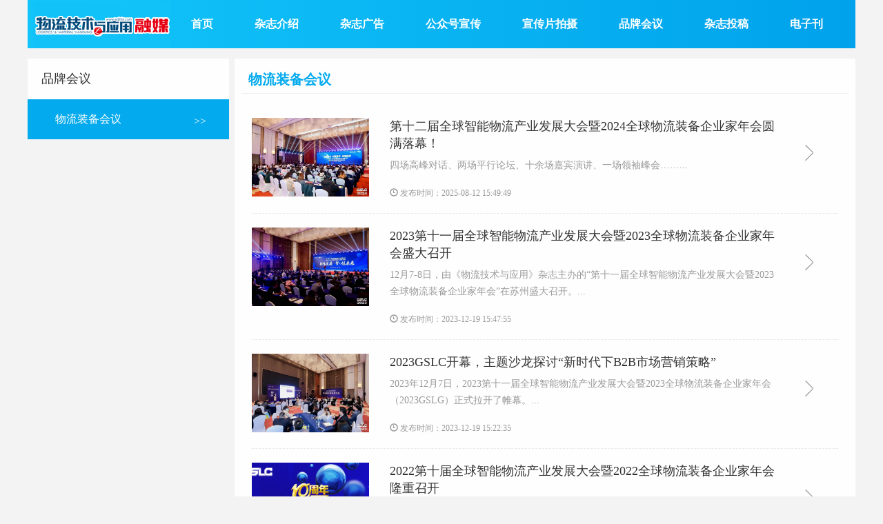

--- FILE ---
content_type: text/html; charset=utf-8
request_url: http://www.edit56.com/index/news/meeting.html
body_size: 4237
content:
<!doctype html>
<html>
	<head>
		<meta charset="utf-8">
<meta http-equiv="X-UA-Compatible" content="IE=edge">
<meta name="renderer" content="webkit|ie-comp|ie-stand">
<meta content="width=device-width, initial-scale=1.0, minimum-scale=1.0, maximum-scale=1.0, user-scalable=no" name="viewport">
<title>物流装备会议-物流技术与应用融媒</title>
<link rel="stylesheet" href="/static/css/bootstrap.min.css" type="text/css">
<link rel="stylesheet" type="text/css" href="/static/css/common.css">
<link rel="stylesheet" type="text/css" href="/static/css/swiper.min.css">
<link rel="stylesheet" type="text/css" href="/static/css/animate.min.css" />
<script src="/static/js/jquery.js" type="text/javascript"></script>
<script src="/static/js/bootstrap.min.js" type="text/javascript"></script>
<!--[if lte IE 9]>
<script type="text/javascript" src="/static/tools/html5.js"></script>
<script type="text/javascript" src="/static/tools/respond.min.js"></script>
<link rel="stylesheet" type="text/css" href="/static/tools/html5-css.css"/>
<![endif]-->
	</head>

	<body>
		<div class="container header">
    <nav id="navbar-example" class="navbar navbar-default navbar-static">
        <div class="container-fluid">
            <div class="fl logo"><a href="/index/news/index.html"><img src="/uploads/20250722/97f875ef549ae67c5fe3f465725ef210.png" /></a></div>
            <div class="navbar-header">
                <button class="navbar-toggle collapsed" type="button" data-toggle="collapse" data-target=".bs-example-js-navbar-collapse">
                    <span class="sr-only">Togglenavigation</span>
                    <span class="icon-bar"></span>
                    <span class="icon-bar"></span>
                    <span class="icon-bar"></span>
                </button>
            </div>
            <div class="navbar-collapse bs-example-js-navbar-collapse collapse" aria-expanded="false">
                <ul class="nav navbar-nav">
                    <!--<li><a href="/">首页</a></li>
                    <li><a href="/index/news/index.html">资讯中心</a></li>
                    <li><a href="/index/news/meeting.html">品牌会议</a></li>
                    <li><a href="/index/company/index.html">理事单位</a></li>
                    <li><a href="/index/contribute/index.html">杂志投稿</a></li>
                    <li><a href="http://dzk.edit56.com/" target="_blank">电子刊</a></li>-->
                    <li><a href="/">首页</a></li>
                    <!--<li><a href="/index/page/intro.html">杂志介绍</a></li>
                    <li><a href="/index/page/wpp.html">公众号宣传</a></li>
                    <li><a href="/index/page/pr.html">宣传片拍摄</a></li>
                    <li><a href="/index/page/live.html">直播服务</a></li>
                    <li><a href="/index/news/meeting.html">品牌会议</a></li>
                    <li><a href="/index/contribute/index.html">杂志投稿</a></li>-->
                                        <li><a href="/page/intro">杂志介绍</a></li>
                                        <li><a href="/page/live">杂志广告</a></li>
                                        <li><a href="/page/wpp">公众号宣传</a></li>
                                        <li><a href="/page/pr">宣传片拍摄</a></li>
                                        <li><a href="/news/meeting">品牌会议</a></li>
                                        <li><a href="/contribute/index">杂志投稿</a></li>
                                        <li><a href="https://flbook.com.cn/c/jhcExMTQA1">电子刊</a></li>
                                    </ul>
                <div class="search fr hide">
                    <form action="/index/news/search.html" name="seachform" method="get">
                        <button class="inputButton fr" type="submit" value="" align="absmiddle"></button>
                        <input class="fk fr" name="key" id="key" value="电子刊" onfocus="" type="text" placeholder="请输入搜索内容">
                    </form>
                </div>
                <script>
                    $(".search input:text").focus(function() { // 获得焦点事件
                        $(this).val("");
                    });
                </script>
            </div>
            <!-- /.nav-collapse -->
        </div>
        <!-- /.container-fluid -->
    </nav>
</div>
		<div class="container mt15 mb15">
			<div class="row ">
				<div class="sidebar">
					<div class="col-md-3 wow fadeIn">
						<div class="nx_title">
							<h4>品牌会议</h4>
						</div>
						<ul>
														<li><a href="/index/news/meeting/cid/26.html" class="active">物流装备会议<span class="rjt">>></span></a></li>
													</ul>
					</div>
				</div>
				
				<div class="col-md-9 content wow fadeIn">
										<div class="path clearfix">物流装备会议</div>
										<div class="sublist pd15 clearfix">
					    						<div class="textpic clearfix">
					         <ul>
					             <li>
					            	<a target="_blank" href="/index/news/detail/id/565.html">
					                    <div class="l_time fl">
					                        <span class="l_clock"><img src="/uploads/20250812/24a835f0c101c3858a02a6fd877ad43c.png" /></span>
					                    </div>
					                    <div class="l_title fl">
					                        <p class="tt">第十二届全球智能物流产业发展大会暨2024全球物流装备企业家年会圆满落幕！</p>
					                        <p class="dd hidden-xs">四场高峰对话、两场平行论坛、十余场嘉宾演讲、一场领袖峰会……...</p>
											<p class="ti"><span class="glyphicon glyphicon-time" aria-hidden="true"></span> 发布时间：2025-08-12 15:49:49</p>
										</div>
					                    <div class="l_more fr"><img src="/static/images/yjt.png"></div>
					            	</a> 
					        	</li>
					      	</ul>
						</div>
												<div class="textpic clearfix">
					         <ul>
					             <li>
					            	<a target="_blank" href="/index/news/detail/id/430.html">
					                    <div class="l_time fl">
					                        <span class="l_clock"><img src="/uploads/20231219/197a38646173454ca1b330123798e284.jpeg" /></span>
					                    </div>
					                    <div class="l_title fl">
					                        <p class="tt">​2023第十一届全球智能物流产业发展大会暨2023全球物流装备企业家年会盛大召开</p>
					                        <p class="dd hidden-xs">12月7-8日，由《物流技术与应用》杂志主办的“第十一届全球智能物流产业发展大会暨2023全球物流装备企业家年会”在苏州盛大召开。...</p>
											<p class="ti"><span class="glyphicon glyphicon-time" aria-hidden="true"></span> 发布时间：2023-12-19 15:47:55</p>
										</div>
					                    <div class="l_more fr"><img src="/static/images/yjt.png"></div>
					            	</a> 
					        	</li>
					      	</ul>
						</div>
												<div class="textpic clearfix">
					         <ul>
					             <li>
					            	<a target="_blank" href="/index/news/detail/id/429.html">
					                    <div class="l_time fl">
					                        <span class="l_clock"><img src="/uploads/20231219/a92b84c50f62c4b77249bc95a86102df.jpeg" /></span>
					                    </div>
					                    <div class="l_title fl">
					                        <p class="tt">2023GSLC开幕，主题沙龙探讨“新时代下B2B市场营销策略”</p>
					                        <p class="dd hidden-xs">2023年12月7日，2023第十一届全球智能物流产业发展大会暨2023全球物流装备企业家年会（2023GSLG）正式拉开了帷幕。...</p>
											<p class="ti"><span class="glyphicon glyphicon-time" aria-hidden="true"></span> 发布时间：2023-12-19 15:22:35</p>
										</div>
					                    <div class="l_more fr"><img src="/static/images/yjt.png"></div>
					            	</a> 
					        	</li>
					      	</ul>
						</div>
												<div class="textpic clearfix">
					         <ul>
					             <li>
					            	<a target="_blank" href="/index/news/detail/id/317.html">
					                    <div class="l_time fl">
					                        <span class="l_clock"><img src="/uploads/20221222/a1f1d9d8c45fecbcf61ef93c1591c6cb.jpg" /></span>
					                    </div>
					                    <div class="l_title fl">
					                        <p class="tt">2022第十届全球智能物流产业发展大会暨2022全球物流装备企业家年会隆重召开</p>
					                        <p class="dd hidden-xs">12月16日，由《物流技术与应用》杂志主办的“第十届全球智能物流产业发展大会暨2022全球物流装备企业家年会”在江苏昆山隆重召开。...</p>
											<p class="ti"><span class="glyphicon glyphicon-time" aria-hidden="true"></span> 发布时间：2022-12-22 16:04:20</p>
										</div>
					                    <div class="l_more fr"><img src="/static/images/yjt.png"></div>
					            	</a> 
					        	</li>
					      	</ul>
						</div>
												<div class="textpic clearfix">
					         <ul>
					             <li>
					            	<a target="_blank" href="/index/news/detail/id/219.html">
					                    <div class="l_time fl">
					                        <span class="l_clock"><img src="/uploads/20220228/0e11f9e2c0ea7bb41d85e9a6d0a02dc2.jpg" /></span>
					                    </div>
					                    <div class="l_title fl">
					                        <p class="tt">2021第九届全球智能物流产业发展大会暨2021全球物流装备企业家年会隆重召开</p>
					                        <p class="dd hidden-xs"></p>
											<p class="ti"><span class="glyphicon glyphicon-time" aria-hidden="true"></span> 发布时间：2022-02-28 17:21:40</p>
										</div>
					                    <div class="l_more fr"><img src="/static/images/yjt.png"></div>
					            	</a> 
					        	</li>
					      	</ul>
						</div>
												<div class="textpic clearfix">
					         <ul>
					             <li>
					            	<a target="_blank" href="/index/news/detail/id/218.html">
					                    <div class="l_time fl">
					                        <span class="l_clock"><img src="/uploads/20220228/01dc56d4e58d8958a520ca9ae144d7c5.png" /></span>
					                    </div>
					                    <div class="l_title fl">
					                        <p class="tt">时艰时刻龙虎风云会，廿五年庆把酒谈笑间——记2021全球智能物流产业领袖峰会暨2021物流技术与应用杂志理事会年会。</p>
					                        <p class="dd hidden-xs">12月9日，由亚太物流权威媒体《物流技术与应用》精心打造的物流装备行业年度盛会——“2021第九届全球智能物流产业发展大会暨2021全球物流装备企业家年会”...</p>
											<p class="ti"><span class="glyphicon glyphicon-time" aria-hidden="true"></span> 发布时间：2022-02-28 16:54:31</p>
										</div>
					                    <div class="l_more fr"><img src="/static/images/yjt.png"></div>
					            	</a> 
					        	</li>
					      	</ul>
						</div>
												<div class="page"><ul class="pagination"><li class="disabled"><span>&laquo;</span></li> <li class="active"><span>1</span></li><li><a href="/index/news/meeting.html?page=2">2</a></li><li><a href="/index/news/meeting.html?page=3">3</a></li> <li><a href="/index/news/meeting.html?page=2">&raquo;</a></li></ul></div>
					</div>
					
				</div>
			</div>
		</div>

		<footer class="container">
    <div class="f_top">
        <div class="f_s clearfix hidden-xs">
            <div class="fl">
                友情链接：
                                <a href="http://www.mofcom.gov.cn/"> 中华人民共和国商务部 </a>
                                <a href="http://www.chinawuliu.com.cn/"> 中国物流与采购联合会 </a>
                                <a href="http://www.cawd.org.cn/"> 中国仓储与配送协会 </a>
                                <a href="https://www.cmes.org/"> 中国机械工程学会 </a>
                                <a href="http://www.cncma.org/gyclfh"> 中国机械工业车辆分会 </a>
                                <a href="https://beian.miit.gov.cn/#/Integrated/index"> 京ICP备17036934号-2 </a>
                
            </div>
        </div>
        <div class="f_x">
            <div class="f_address">©1996-2025   版权所有 : 北京科技大学物流技术与应用编辑部&nbsp;
                &nbsp;<a href="https://beian.miit.gov.cn/" target="_blank" style="color:#ffffff99;">京ICP备17036934号-2</a>&nbsp;&nbsp;<br />
                电话：010-82387517/18<br />
            </div>
        </div>
    </div>
</footer>
<!--加载动画js-->
<script src="/static/js/wow.min.js"></script>
<script>
    if (!(/msie [6|7|8|9]/i.test(navigator.userAgent))) {
        new WOW().init();
    };
</script>
	</body>
</html>


--- FILE ---
content_type: text/css
request_url: http://www.edit56.com/static/css/common.css
body_size: 6236
content:
body,
ul,
li,
div,
h1,
h3,
h2,
h4,
h5,
p {
	padding: 0;
	margin: 0;
	font-family: "微软雅黑"
}

html,
body {
	background: #f3f3f3;
	overflow-x: hidden;
}

ul,
ul li {
	list-style-type: none;
}

a {
	text-decoration: none;
}

a:hover {
	text-decoration: none;
	-webkit-transition: all .4s ease-in-out;
	-o-transition: all .4s ease-in-out;
	transition: all .4s ease-in-out;
}

.fl {
	float: left;
}

.fr {
	float: right;
}

img {
	max-width: 100%;
}

.container {
	max-width: 1300px;
	padding-right: 8px;
	padding-left: 8px;
}

.mt15 {
	margin-top: 15px;
}

.mb15 {
	margin-bottom: 15px;
}

.row {
	margin-right: -8px;
	margin-left: -8px
}

.pdr0 {
	padding-right: 0px !important;
	padding-left: 10px !important;
	width: 29%;
}
.pdr0 .ad:nth-child(3){
	margin-bottom: 0px;
}

.pdl0 {
	width: 71%;
	background-color: #FFFFFF;
	padding-left: 0px !important;
}
.adlist{
	display: flex;
	flex-direction: row;
	margin-left: -16px;
	margin-right: -16px;
}
.itemm-ad{
	flex: 0 20%;
	display: inline-block;
	margin-left: 8px;
	margin-right: 8px;
}


.col-lg-1,
.col-lg-10,
.col-lg-11,
.col-lg-12,
.col-lg-2,
.col-lg-3,
.col-lg-4,
.col-lg-5,
.col-lg-6,
.col-lg-7,
.col-lg-8,
.col-lg-9,
.col-md-1,
.col-md-10,
.col-md-11,
.col-md-12,
.col-md-2,
.col-md-3,
.col-md-4,
.col-md-5,
.col-md-6,
.col-md-7,
.col-md-8,
.col-md-9,
.col-sm-1,
.col-sm-10,
.col-sm-11,
.col-sm-12,
.col-sm-2,
.col-sm-3,
.col-sm-4,
.col-sm-5,
.col-sm-6,
.col-sm-7,
.col-sm-8,
.col-sm-9,
.col-xs-1,
.col-xs-10,
.col-xs-11,
.col-xs-12,
.col-xs-2,
.col-xs-3,
.col-xs-4,
.col-xs-5,
.col-xs-6,
.col-xs-7,
.col-xs-8,
.col-xs-9 {
	padding-right: 8px;
	padding-left: 8px
}

.header {
	background-image: linear-gradient(to right, #12c5f9, #00a2eb);
	background-color: #05acef;
}

.logo {}

.tel {
	text-align: right;
	font-size: 14px;
	margin-top: 40px;
	color: #666;
	line-height: 34px;
}

.codebox .box .t3 {
	font-size: 16px !important;
	font-family: "微软雅黑";
}

.map {
	text-align: right;
	color: #f47921;
	font-size: 22px;
	font-weight: bold;
}

.navbar {
	margin-top: 0px;
	margin-bottom: 0px;
	border: 0px;
}

.navbar-nav {
	padding: 0px;
}

.navbar-collapse,
.container-fluid {
	padding-left: 0px;
	padding-right: 0px;
}

.nav>li>a {
	padding: 25px 30px;
}

.navbar-brand {
	padding-left: 10px;
	color: #fff !important;
	font-size: 14px;
}

.navbar-toggle {
	border: 0px;
	border-radius: 0px;
	margin-top: 14px;
	margin-right: 14px;
}

.navbar-default .navbar-nav>li>a {
	text-align: center;
	font-size: 16px;
	color: #fff;
	font-weight: bold;
	position: relative;
}

.navbar-default .navbar-nav .open .dropdown-menu>li>a {
	text-align: center;
}

.navbar-default .navbar-nav>li>a:focus,
.navbar-default .navbar-nav>li>a:hover {
	background-color: #0493d4;
	color: #fff;
}

.navbar-default .navbar-nav>.open>a,
.navbar-default .navbar-nav>.open>a:focus,
.navbar-default .navbar-nav>.open>a:hover {
	background-color: transparent;
}

/**鼠标悬停下拉菜单**/
.navbar .nav>li .dropdown-menu {
	margin: 0;
}

.navbar .nav>li:hover .dropdown-menu {
	display: block;
}

.dropdown-menu {
	border: 0px;
	padding: 26px;
	border-radius: 0px;
	/* min-width:460px; */
}

.dropdown-menu .col-md-6 {
	padding-left: 0px;
	padding-right: 0px;
}

.child li a {
	line-height: 32px;
	height: 32px;
	overflow: hidden;
	color: #666;
	font-size: 14px;
	border-bottom: 1px #dcdcdc dashed;
	display: block;
}

.child li a:hover {
	color: #f98b2d;
}

/**搜索**/
.search {
	margin-top: 13px;
	padding-right: 20px;
}

.search .fk {
	background: rgba(255, 255, 255, 0.6);
	color: #333;
	border: 0px;
	line-height: 40px;
	height: 40px;
	padding-left: 15px;
}

.search .inputButton {
	background: url(../images/fangdajing.png) #fff no-repeat center center;
	width: 40px;
	height: 40px;
	line-height: 40px;
	text-align: center;
	font-size: 16px;
	color: #fff;
	border: 0px;
}

.search .inputButton:hover {
	background-color: #333;
}

input:-moz-placeholder,
.textarea:-moz-placeholder {
	color: #333 !important;
}

input:-ms-input-placeholder,
textarea:-ms-input-placeholder {
	color: #333 !important;
}

input::-webkit-input-placeholder,
textarea::-webkit-input-placeholder {
	color: #333 !important;
}

/**banner**/
.swiper-pagination-bullet {
	width: 18px !important;
	height: 18px !important;
	background: none !important;
	border: 2px #fff solid;
	opacity: .8 !important;
}

.swiper-pagination-bullet-active {
	background: #f98b2d !important;
}

.swiper-container-horizontal>.swiper-pagination-bullets,
.swiper-pagination-custom,
.swiper-pagination-fraction {
	bottom: 20px !important;
}

.swiper-button-next {
	background: url(../images/right.png) no-repeat !important;
	width: 47px !important;
	height: 92px !important;
}

.swiper-button-prev {
	background: url(../images/left.png) no-repeat !important;
	width: 47px !important;
	height: 92px !important;
}

.notice {
	background-color: #f2f3f5;
	line-height: 50px;
	height: 50px;
	overflow: hidden;
	width: 100%;
}

ul.infoList li a {
	color: #666;
}

ul.infoList li a:hover {
	color: #f98b2d;
}

/**底部信息**/
footer {
	width: 100%;
	background-color: #262b2f;
	color: rgba(255, 255, 255, 0.6);
}

.f_top {
	padding: 25px;
}

.f_s {
	border-bottom: 1px rgba(255, 255, 255, 0.1) solid;
	line-height: 30px;
	padding-bottom: 10px;
}

.f_s a {
	color: rgba(255, 255, 255, 0.6);
	margin-right: 30px;
}

.f_s a:hover {
	color: rgba(255, 255, 255, 1);
}

.f_address {
	line-height: 30px;
	margin-top: 20px;
	text-align: center;
}

.f_address {
	color: rgba(255, 255, 255, 0.6);
}

.f_ewm {
	margin-top: 20px;
	text-align: center;
}

.f_ewm img {
	display: block;
}

.f_ewm span {
	display: block;
	margin-top: 10px;
}

.index_news {
	margin-top: 15px;
	margin-bottom: 15px;
	background-color: #ffffff;
	padding: 10px 3px;
}

.carousel-caption {
	width: 100%;
	left: 0px;
	bottom: 0px;
	padding: 15px;
	background: rgba(51, 51, 51, 0.8);
}

.carousel-indicators {
	display: none;
}

.x_more {
	font-size: 14px;
	color: #333;
	margin-top: 5px;
}

.x_more:hover,
.slideTxtBox .arrow a:hover {
	color: #04aaee;
}

.x_title {
	font-size: 16px;
	color: #04aaee;
	padding-bottom: 10px;
	border-bottom: 1px solid #cccccc;
}

.x_title b {
	font-weight: normal;
	padding-bottom: 8px;
	border-bottom: 3px solid #04aaee;
}

.xw1 {
	background: url(../images/tt.png) no-repeat left top;
}

.x_rq {
	overflow: hidden;
	margin-top: 25px;
	margin-bottom: 15px;
}

.x_rq p {
	color: #999999;
	display: -webkit-box;
	-webkit-box-orient: vertical;
	-webkit-line-clamp: 2;
	overflow: hidden;
}

.x_rq img {
	width: 100%;
	max-height: 188px;
	height: 470px;
	object-fit: cover;
}

.x_rq a {
	display: block;
	position: relative;
}

.x_rq a span {
	color: #333333;
	display: block;
	padding: 10px 0px;
}
.x_rq a:hover span{
	color: #04aaee;
}

.x_rq a:hover,
.x_ys li a:hover {
	color: #04aaee;
	text-decoration: none;
}

/* .x_ys li a:before {
	content: '·';
	color: #04aaee;
	margin-right: 10px;
	font-weight: bold;
} */

.x_ys li a {
	margin: 10px 0px;
	float: left;
	display: block;
	padding-right: 10px;
	height: 50px;
	line-height: 20px;
	overflow: hidden;
	color: #333333;
	border-bottom: 1px #e7e7e7 solid;
	padding-left: 10px;
	background: url(../images/dot.png) no-repeat 0 12px;
}

.x_ys li span {
	font-size: 12px;
	color: #999999;
	margin-top: 5px;
}

.x_ys li {
	overflow: hidden;
	line-height: 26px;
}

.x_md {
	margin-top: 20px;
	color: #999999;
	line-height: 21px;
	position: relative;
	padding-left: 50px;
}

.x_md a,
.x_list a {
	margin-bottom: 0px;
	font-size: 14px;
	color: #333;
	width: 100%;
	display: block;
	overflow: hidden;
	text-overflow: ellipsis;
	white-space: nowrap;
}

.x_md p {
	margin-top: 5px;
}

.x_list {
	padding: 10px;
}

.x_list li {
	line-height: 26px;
	overflow: hidden;
	border-bottom: 1px solid #f0f0f0;
	margin-top: 10px;
}

.x_list a {
	display: inline-block;
	width: 70%;
	padding-left: 10px;
	background: url(../images/dot.png) no-repeat 0 12px;
}

.x_list a:hover {
	color: #04aaee;
	padding-left: 10px;
}

.x_list a::before {

}

.x_list span {
	font-size: 12px;
	color: #999999;
	display: flex;
	align-items: center;
	margin-right: 5px;
}

.x_list p {
	color: #999999;
	width: 100%;
	display: block;
	margin-bottom: 10px;
	overflow: hidden;
	text-overflow: ellipsis;
	white-space: nowrap;
}

.index_commend {
	margin-top: 35px;
	margin-left: 0px;
}

.index_commend .swiper-slide {
	padding-left: 0px;
	padding-right: 0px;
}

.x_tt img {
	margin: 0px auto;
	width: 100%;
}

.x_tt p {
	position: absolute;
	bottom: 0px;
	left: 0px;
	right: 0px;
	text-align: center;
	padding: 10px 0px;
	color: #ffffff;
	font-size: 16px;
	background: rgba(0, 0, 0, 0.7);
}

.x_tt a:hover p {
	background: rgba(4, 149, 232, 0.7);
	webkit-transition: all .4s ease-in-out;
	-o-transition: all .4s ease-in-out;
	transition: all .4s ease-in-out;
}

.index_mk {
	margin-top: 15px;
	background-color: #FFFFFF;
	padding: 10px 3px;
}

.bt0 {
	border-bottom: 0px;
}

.sublist {
	padding: 15px;
}

.textpic ul li a {
	float: left;
	color: #666;
	font-size: 14px;
	margin-top: 20px;
	padding-bottom: 20px;
	border-bottom: 1px #e9e9e9 dashed;
	width: 100%;
}

.textpic ul li a .l_time {
	width: 20%;
}
.textpic ul li a .l_time img{
	height: 114px;
	object-fit: cover;
}

.textpic ul li a:hover {
	color: #04aaee;
}

.textpic ul li a:hover {
	border-bottom: 1px #04aaee dashed;
}

.textpic ul li a:hover .l_time .l_clock,
.textpic ul li a:hover .l_time .l_year {
	color: #fff;
}

.textpic ul li a:hover .l_title .tt {
	color: #04aaee;
	padding-left: 10px;
	transition: all 0.3s ease-in;
}

.l_title {
	text-align: left;
	padding-left: 30px;
	width: 70%;
}

.l_title .tt {
	font-size: 18px;
	color: #333;
}

.l_title .dd {
	font-size: 14px;
	color: #999;
	line-height: 24px;
	margin-top: 7px;
}

.l_title .ti {
	color: #999999;
	font-size: 12px;
	margin-top: 20px;
}

.l_more {
	line-height: 98px;
	font-size: 16px;
	color: #999;
	width: 10%;
	text-align: center;
}

.danwei {}

.danwei .img {
	border: 1px #ededed solid;
	margin-top: 14px;
}
.danwei .img img{
	height: 66px;
	object-fit: cover;
	max-height: 66px;
	display: block;
}
.danwei .img:hover {
	border: 1px #04aaee solid;
	-webkit-transition: all .4s ease-in-out;
	-o-transition: all .4s ease-in-out;
	transition: all .4s ease-in-out;
}

/* SELECT W/IMAGE */
select#selectTravelCity {
	width: 14em;
	height: 3.2em;
	padding: 0.2em 0.4em 0.2em 0.4em;
	vertical-align: middle;
	border: 1px solid #94c1e7;
	-moz-border-radius: 0.2em;
	-webkit-border-radius: 0.2em;
	border-radius: 0.2em;
	-webkit-appearance: none;
	-moz-appearance: none;
	appearance: none;
	background: #ffffff;
	font-family: SimHei;
	font-size: 1.1em;
	color: RGBA(102, 102, 102, 0.7);
	cursor: pointer;
}

/*SELECT W/DOWN-ARROW*/
select#selectPointOfInterest {
	width: 114px;
	height: 26px;
	line-height: 24px;
	padding-right: 0px;
	text-indent: 4pt;
	text-align: left;
	vertical-align: middle;
	border: 1px solid #94c1e7;
	-moz-border-radius: 0px;
	-webkit-border-radius: 0px;
	border-radius: 0px;
	-webkit-appearance: none;
	-moz-appearance: none;
	appearance: none;
	font-family: microsoft yahei;
	font-size: 12px;
	font-weight: 500;
	color: RGBA(51, 51, 51, 1);
	cursor: pointer;
	outline: none;
}


/*LABEL FOR SELECT*/
label#lblSelect {
	position: relative;
	display: inline-block;
}


/*DOWNWARD ARROW (25bc)*/
label#lblSelect::after {
	content: "\25bc";
	position: absolute;
	top: 3px;
	right: 0;
	bottom: 0;
	width: 30px;
	height: 26px;
	line-height: 26px;
	vertical-align: middle;
	text-align: center;
	/*background              : #94c1e7;*/
	color: #2984ce;
	-moz-border-radius: 0;
	-webkit-border-radius: 0;
	border-radius: 0;
	pointer-events: none;
}


.nbanner {
	width: 100%;
	text-align: center;
}

.nbanner img {
	height: auto !important;
}

.content {
	padding: 10px;
	background-color: #FFFFFF;
}

.sidebar {
	background-color: #fff;
}

.sidebar .col-md-3 {
	padding-left: 0;
}

.nx_title {
	background-color: #ffffff;
	color: #333;
	padding: 20px;
	font-size: 20px;
	line-height: 32px;
	text-transform: uppercase;
	position: relative;
}

.nx_title h4 {
	font-size: 18px;
}

.nx_title em {
	font-family: "Times New Roman";
	font-style: normal;
	text-transform: uppercase;
}

.sidebar ul {
	background: #ffffff;
}

.sidebar ul li a {
	display: block;
	color: #666;
	padding: 18px;
	transition: all 0.3s ease-in;
	font-size: 16px;
	border-bottom: 1px solid #eeeeee;
	position: relative;
	padding-left: 20px;
	padding-right: 36px;
	border-bottom: 4px #f3f3f3 solid;
}

.sidebar ul li span {
	float: right;
	width: 15px;
	height: 15px;
	margin-top: 3px;
}

.sidebar ul li a:hover,
.sidebar ul li a.active {
	background: #04aaee;
	color: #fff;
	padding-left: 40px;
	border-bottom: 4px #f3f3f3 solid;

}

.path {
	line-height: 40px;
	border-bottom: 1px #f0f0f0 solid;
	color: #04aaee;
	font-size: 20px;
	font-weight: bold;
	text-align: left;
	padding-left: 10px;
}

.nr {
	padding: 15px 0px;
	line-height: 30px;
}

.nr h2 {
	font-size: 16px;
	text-align: center;
	font-weight: bold;
	margin-top: 10px;
}

.nr .n_desc {
	text-align: center;
	font-size: 14px;
	margin: 10px 0px;
	color: #999;
}

.n_content {
	line-height: 30px;

}

.n_content p {}

.n_content img {
	height: auto !important;
}

.n_pages {
	text-align: center;
	margin-top: 10px;
}

.n_pages a {
	padding: 5px 15px;
	border: 1px #f98b2d solid;
	color: #f98b2d;
}

.n_pages a:hover {
	background-color: #f98b2d;
	color: #fff;
}

.mt25 {
	margin-top: 25px;
}

.pages {
	margin-top: 20px;
}

.pages a,
.pages span {
	float: left;
	display: block;
	padding: 6px 12px;
	margin-left: -1px;
	margin-left: 5px;
	line-height: 1.42857143;
	color: #313131;
	text-decoration: none;
	background-color: #fff;
	border: 1px solid #ddd;
}

.pages a:hover,
.pages span {
	background: #f98b2d;
	color: #fff;
}

.ad {
	background-color: #fff;
	padding: 0px;
}

.ad a img {
	width: 100%;
	/*max-height: 152px;*/
	height: auto;
}

.swiper-container1 {
	margin-left: auto;
	margin-right: auto;
	position: relative;
	overflow: hidden;
	z-index: 1;
}

#pages {
	margin: 20px;
	text-align: center;
}

#pages a,
#pages span {
	margin: 0px 5px;
	padding: 5px 10px;
	border-bottom: 1px #ccc solid;
}

.top {
	background: url(../images/top_bg.png) no-repeat center center;
}

.ad img {
	height: auto !important;
}

.lastnews {
	padding: 8px;
	background-color: #FFFFFF;
}

.lastnews a {
	display: block;
	line-height: 22px;
	color: #333333;
	margin-bottom: 8px;
	border: 1px #f0f0f0 solid;
	padding: 8px 12px;
	font-size: 14px;
}

.lastnews a:hover {
	color: #04aaee;
}

.detail {
	padding: 20px;
}

.detail .title {
	font-size: 24px;
	text-align: center;
	margin: 15px 0;
}

.detail .desc {
	color: #999;
	font-size: 12px;
	margin: 20px 0px;
	text-align: center;
	padding-bottom: 10px;
	border-bottom: 1px #f0f0f0 solid;
}

.detail .desc span {
	margin-right: 5px;
	margin-left: 5px;
}

.detail .zhaiyao {
	margin: 0px auto;
	padding: 15px;
	line-height: 25px;
	font-size: 14px;
	color: #999;
	border: 1px #f0f0f0 solid;
}

.detail .zhengwen {
	line-height: 30px;
	color: #333;
	padding: 15px 0px;
}

.detail .zhengwen p {
	margin-top: 15px;
}

.pgs {
	padding-top: 15px;
	border-top: 1px #F1f1f1 solid;
	color: #333;
}

.pgs ul li a {
	color: #999999;
	line-height: 30px;
	font-size: 14px;
}

.pgs ul li a:hover {
	color: #04aaee;
}

.wlzh {
	background-color: #FFFFFF;
	padding: 9px;
}


.slideTxtBox {
	background-color: #FFFFFF;
	text-align: left;
}

.slideTxtBox .hd {
	border-bottom: 1px solid #ddd;
	position: relative;
	height: 51px;
}

.slideTxtBox .hd ul {
	float: left;
	position: absolute;
	left: 0px;
	top: 0px;
}

.slideTxtBox .hd ul li {
	float: left;
	padding: 0px 30px;
	cursor: pointer;
	font-size: 16px;
	height: 51px;
	line-height: 51px;
}

.slideTxtBox .hd ul li.on {
	background: #04aaee;
	color: #FFFFFF;
}

.slideTxtBox .bd ul {
	padding: 10px;
	padding-top: 0px;
	zoom: 1;
}

.slideTxtBox .bd li {
	height: 24px;
	line-height: 24px;
}

.slideTxtBox .bd li .date {
	float: right;
	color: #999;
}

.slideTxtBox .arrow {
	position: absolute;
	right: 10px;
	top: 0;
}

.slideTxtBox .arrow a {
	display: block;
	float: right;
	margin-right: 5px;
	margin-top: 15px;
	overflow: hidden;
	cursor: pointer;
	color: #333;
}

.meiti {
	background-color: #FFFFFF;
	padding: 8px;

}

.mt-left {
	line-height: 16px;
	width: 5%;
	text-align: center;
	font-weight: bold;
	font-size: 14px;
	color: #000;
	position: relative;
	background: url("../images/you.png") no-repeat 100% center;
}

.mt-right {
	width: 95%;
	padding-left: 20px;
}

/*首页新闻轮播图*/
.slideBox {
	width: 100%;
	height: auto;
	overflow: hidden;
	position: relative;
}

.slideBox .hd {
	height: 15px;
	overflow: hidden;
	position: absolute;
	right: 5px;
	bottom: 10px;
	z-index: 1;
}

.slideBox .hd ul {
	overflow: hidden;
	zoom: 1;
	float: left;
}

.slideBox .hd ul li {
	float: left;
	margin-right: 2px;
	width: 15px;
	height: 15px;
	border-radius: 100%;
	line-height: 14px;
	text-align: center;
	background: #fff;
	cursor: pointer;
	font-size: 12px;
}

.slideBox .hd ul li.on {
	background: #f00;
	color: #fff;
}

.slideBox .bd {
	position: relative;
	height: 100%;
	z-index: 0;
}

.slideBox .bd li {
	zoom: 1;
	vertical-align: middle;
}

.slideBox .bd img {
	width: 100%;
	display: block;
	max-height: 410px;
}

.slideBox .bd li a span {
	position: absolute;
	bottom: 0;
	left: 0;
	right: 0;
	line-height: 40px;
	color: #FFFFFF;
	font-size: 14px;
	padding: 0 10px;
	background: rgba(0, 0, 0, 0.6);
}

.weixin_hover {
	display: none;
}
@media (max-width:1200px) {
	.nav>li>a{
		padding: 25px 10px;
	}
	.x_list li{
		line-height: 23px;
	}
}
@media (max-width:767px) {
	.textpic ul li a .l_time img{
		height: 90px;
	}
	.textpic ul li a .l_time{
		width: 30%;
	}
	.x_list a{
		width: 100%;
	}
	.x_ys li a{
		height: auto;
		float: none;
		padding: 10px 0px;
		margin: 0;
	}
	.adlist{
		display: inline-block;
		margin-left: 0;
		margin-right: 0;
	}
	.itemm-ad{
		width: 100%;
		margin-left: 0;
		margin-right: 0;
	}
	.itemm-ad img{
		width: 100%;
	}
	.mt-left {
		background: none;
	}

	.mt-right {
		padding-left: 0px;
	}

	.pdr0 {
		width: 100%;
		padding-right: 8px !important;
		padding-left: 8px !important;
	}

	.pdl0 {
		width: 100%;
		padding-left: 8px !important;
	}

	.mt-right .img {
		margin-bottom: 8px;
	}

	.slideTxtBox .hd ul li {
		font-size: 12px;
		padding: 0px 6px;
	}

	.slideTxtBox .arrow {
		display: none;
	}

	.x_list {
		padding: 0;
	}

	.x_list span {
		display: none;
	}

	.path {
		font-size: 16px;
	}

	.l_title .tt {
		font-size: 12px;
		line-height: 14px;
	}

	.l_title .dd {
		font-size: 12px;
	}

	.l_title {
		padding-left: 15px;
		width: 57%;
	}
	.sublist{
		padding: 0;
	}
	.l_more{
		line-height: 50px;
	}
	.search {
		max-width: 240px;
		margin: 0px auto;
		float: none;
	}

	.navbar-nav {
		margin: 0;
	}

	.swiper-button-next,
	.swiper-button-prev {
		display: none;
	}

	.tel {
		margin-top: 0px;
	}

	.navbar-default .navbar-toggle .icon-bar {
		background-color: #fff;
	}

	.nav>li>a {
		padding: 15px 25px;
	}

	.x_title {
		margin-top: 10px;
		font-size: 16px;
	}

	.f_top {
		padding-top: 0px;
		padding-bottom: 10px;
	}

	.nx_title h4 {
		font-size: 16px;
	}

	.sidebar ul li a,
	.x_md a,
	.x_list a {
		font-size: 14px;
	}

	.navbar-default .navbar-toggle:focus,
	.navbar-default .navbar-toggle:hover {
		background: none;
	}

	.x_rq a {
		width: 100%
	}

	.x_md a {
		padding: 0px 42px;
	}

	.dropdown-menu .col-md-6 a img {
		display: none;
	}

	.navbar .nav>li:hover .dropdown-menu {
		display: none;
	}

	.swiper-pagination {
		display: none;
	}

	.x_tt {
		margin-bottom: 10px;
	}

	.x_tt p {
		font-size: 12px;
	}

	.index_mk {
		margin-top: 0px;
	}

	.index_commend {
		margin-top: 15px;
		margin-left: -15px;
	}

	.index_news {
		margin-bottom: 15px;
	}

	.logo {}

	.x_tt p {
		left: 15px;
		right: 15px;
	}

	.nx_title {
		padding: 8px 20px;
		line-height: 20px;
	}

	.sidebar ul li a {
		padding: 8px;
	}

	.sidebar ul li a:hover,
	.sidebar ul li a.active {
		padding-left: 30px;
	}
}

@media (min-width:768px) and (max-width:991px) {}

@media (min-width:992px) and (max-width:1199px) {}

@media (min-width: 1200px) {
	/* .container {
    width: 1300px;
} */
}
